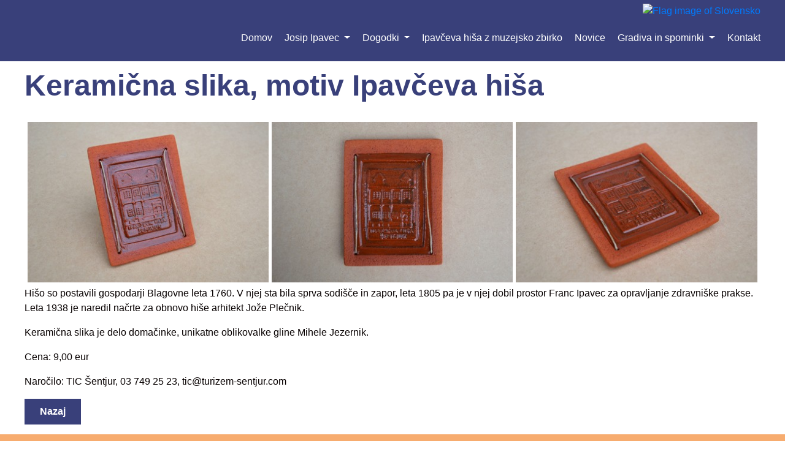

--- FILE ---
content_type: text/html; charset=UTF-8
request_url: https://josipipavec.si/sl/Spominki/Keramicna-slika-motiv-Ipavceva-hisa/
body_size: 4756
content:
    <!DOCTYPE html>
<html lang="sl">
    <head><link href="/admin/cookie/cookie_info.css?v=3" rel="stylesheet" type="text/css" media="screen" /><script src="/admin/cookie/cookie_info.js?v=3"></script>
        <meta charset="utf-8">
        <meta http-equiv="X-UA-Compatible" content="IE=edge">
        <meta name="designer" content="kABI d.o.o. - www.kabi.si"/>
        <meta name="viewport" content="width=device-width, initial-scale=1">
        <meta name="description" content="V letu 2021 se spominjamo 100. obletnice smrti skladatelja in zdravnika dr. Josipa Ipavca (21. 12. 1873–8. 2. 1921), ki je za slovensko glasbeno zgodovino ustvaril veliko pomembnih">
        <meta name="keywords" content="">
        <link rel='dns-prefetch' href='//fonts.gstatic.com'/>
        <link rel="apple-touch-icon" sizes="57x57" href="/p/apple-icon-57x57.png">
        <link rel="apple-touch-icon" sizes="60x60" href="/p/apple-icon-60x60.png">
        <link rel="apple-touch-icon" sizes="72x72" href="/p/apple-icon-72x72.png">
        <link rel="apple-touch-icon" sizes="76x76" href="/p/apple-icon-76x76.png">
        <link rel="apple-touch-icon" sizes="114x114" href="/p/apple-icon-114x114.png">
        <link rel="apple-touch-icon" sizes="120x120" href="/p/apple-icon-120x120.png">
        <link rel="apple-touch-icon" sizes="144x144" href="/p/apple-icon-144x144.png">
        <link rel="apple-touch-icon" sizes="152x152" href="/p/apple-icon-152x152.png">
        <link rel="apple-touch-icon" sizes="180x180" href="/p/apple-icon-180x180.png">
        <link rel="icon" type="image/png" sizes="192x192" href="/p/android-icon-192x192.png">
        <link rel="icon" type="image/png" sizes="32x32" href="/p/favicon-32x32.png">
        <link rel="icon" type="image/png" sizes="96x96" href="/p/favicon-96x96.png">
        <link rel="icon" type="image/png" sizes="16x16" href="/p/favicon-16x16.png">
        <link rel="manifest" href="/p/manifest.json">
        <meta name="msapplication-TileColor" content="#ffffff">
        <meta name="msapplication-TileImage" content="/ms-icon-144x144.png">
        <meta name="theme-color" content="#ffffff">
        <title>Spominki - Keramična slika, motiv Ipavčeva hiša - Josip Ipavec</title>

        		<link href="/f/docs/basic.all.935a5fd.v55.46.min.css" rel="stylesheet" >
    </head>
<body  class="hasBcmsCookieInfo langSl layoutFull bcmsNoCookies" >
<div id="header-spacer"></div>
<header>
    <div class="brand-container">
        <a class="logo"
           hreflang="sl"
           title="Domov"
           href="/sl/">
        </a>
        <div id="nav" class="navigation">
            <button id="close">
                <i class="fal fa-times"></i>
            </button>
            <div class="navigation__top">
                <div class="navigation__accessibility"></div>
                                    <div class="navigation__languages">
                                                    <a href="/sl/"
                               hreflang="sl"
                               title="Slovensko"
                               class="active">
                                <img src="/admin/elementi/flags/sl.png" alt="Flag image of Slovensko">
                            </a>
                                                </div>
                                </div>
            <ul class="navigation__bot">            <li  class='nav-item' >
                <a class='nav-link'  href="/">
                    Domov                                    </a>
                            </li>
                        <li  class='nav-item dropdown' >
                <a class='nav-link dropdown-toggle'  href="/sl/biografija/">
                    Josip Ipavec                                            <i class="fal fa-chevron-down mobile-only"></i>
                                        </a>
                <ul class='dropdown-menu'>            <li  class='nav-item' >
                <a class='dropdown-item'  href="/sl/biografija/">
                    Biografija                                    </a>
                            </li>
                        <li  class='nav-item' >
                <a class='dropdown-item'  href="/sl/jubilejno-leto-josipa-ipavca/">
                    Jubilejno leto Josipa Ipavca                                    </a>
                            </li>
                        <li  class='nav-item' >
                <a class='dropdown-item'  href="/sl/druzina-ipavec/">
                    Družina Ipavec                                    </a>
                            </li>
            </ul>            </li>
                        <li  class='nav-item dropdown' >
                <a class='nav-link dropdown-toggle'  href="/sl/dogodki/">
                    Dogodki                                            <i class="fal fa-chevron-down mobile-only"></i>
                                        </a>
                <ul class='dropdown-menu'>            <li  class='nav-item' >
                <a class='dropdown-item'  href="/sl/dogodki/?pretekli">
                    Pretekli dogodki                                    </a>
                            </li>
            </ul>            </li>
                        <li  class='nav-item' >
                <a class='nav-link'  href="/sl/ipavceva-hisa-z-muzejsko-zbirko/">
                    Ipavčeva hiša z muzejsko zbirko                                    </a>
                            </li>
                        <li  class='nav-item' >
                <a class='nav-link'  href="/sl/Novice/">
                    Novice                                    </a>
                            </li>
                        <li  class='nav-item active dropdown' >
                <a class='nav-link dropdown-toggle'  href="/sl/Dostopna-gradiva-o-Ipavcih/">
                    Gradiva in spominki                                            <i class="fal fa-chevron-down mobile-only"></i>
                                        </a>
                <ul class='dropdown-menu'>            <li  class='nav-item' >
                <a class='dropdown-item'  href="/sl/Dostopna-gradiva-o-Ipavcih/">
                    Dostopna gradiva o Ipavcih                                    </a>
                            </li>
                        <li  class='nav-item' >
                <a class='dropdown-item'  href="/sl/Logotip/">
                    Celostna grafična podoba                                    </a>
                            </li>
                        <li  class='nav-item active' >
                <a class='dropdown-item'  href="/sl/Spominki/">
                    Spominki                                    </a>
                            </li>
            </ul>            </li>
                        <li  class='nav-item' >
                <a class='nav-link'  href="/sl/kontakt/">
                    Kontakt                                    </a>
                            </li>
            </ul>
        </div>
        <button aria-controls="nav"
                role="button"
                aria-label="Odpri meni"
                id="navigationToggler">
            <span></span>
            <span></span>
            <span></span>
        </button>
    </div>
</header>    <div class="master-layout">
        <div class="container-fluid p-0">
        <div class="brand-container mt-3">
                <h1 class="brand-title">Keramična slika, motiv Ipavčeva hiša</h1>
            <div class="brand-container justified-gallery">
                    <a href="/f/pics/Spominki/16_1_b.jpg">
                <img src="/f/pics/Spominki/16_1_s.jpg" alt="Spominki/16_1">
                <div class="cover">
                    <i class="fas fa-search"></i>
                </div>
            </a>
                        <a href="/f/pics/Spominki/16_2_b.jpg">
                <img src="/f/pics/Spominki/16_2_s.jpg" alt="Spominki/16_2">
                <div class="cover">
                    <i class="fas fa-search"></i>
                </div>
            </a>
                        <a href="/f/pics/Spominki/16_3_b.jpg">
                <img src="/f/pics/Spominki/16_3_s.jpg" alt="Spominki/16_3">
                <div class="cover">
                    <i class="fas fa-search"></i>
                </div>
            </a>
                </div>
    <p>
  Hišo so postavili gospodarji Blagovne leta 1760. V njej sta bila sprva sodišče in zapor, leta 1805 pa je v njej dobil prostor Franc Ipavec za opravljanje zdravniške prakse. Leta 1938 je naredil načrte za obnovo hiše arhitekt Jože Plečnik.
</p>
<p>
  Keramična slika je delo domačinke, unikatne oblikovalke gline Mihele Jezernik.
</p>
<p>
  Cena: 9,00 eur
</p>
<p>
  Naročilo: TIC Šentjur, 03&nbsp;749 25 23,&nbsp;tic@turizem-sentjur.com
</p>        <a class="btn btn-primary mb-3 px-4 py-2 font-weight-bolder"
           href="/sl/Spominki/">Nazaj</a>
    </div>
    </div>
    </div>

<footer>
    <div class="brand-container border-bottom">
                            <div class="footer-col">
                        <h3 class="footer-col__heading">Občina Šentjur</h3>
                        <div class="footer-col__contact">
                            <h5 class="footer-col__contact-name">Občina Šentjur</h5>
                            <div class="footer-col__contact-col">
                                <p class="footer-col__contact-address">Mestni trg 10,</p>
                                <p class="footer-col__contact-address">Šentjur</p>
                            </div>
                            <div class="footer-col__contact-col">
                                    <a href="tel:+03 747 13 10" class="footer-col__contact-link" hreflang="sl" title="Tel.: +03 747 13 10">
        Tel.: +03 747 13 10    </a>
        <a href="mailto:obcina.sentjur@sentjur.si" class="footer-col__contact-link" hreflang="sl" title="E-naslov: <b>obcina.sentjur@sentjur.si</b>">
        E-naslov: <b>obcina.sentjur@sentjur.si</b>    </a>
        <a href="https://www.sentjur.si" class="footer-col__contact-link" hreflang="sl" title="Web: <b>https://www.sentjur.si</b>">
        Web: <b>https://www.sentjur.si</b>    </a>
                                </div>
                        </div>
                    </div>
                                        <div class="footer-col">
                        <h3 class="footer-col__heading">Knjižnica Šentjur</h3>
                        <div class="footer-col__contact">
                            <h5 class="footer-col__contact-name">Knjižnica Šentjur</h5>
                            <div class="footer-col__contact-col">
                                <p class="footer-col__contact-address">Mestni trg 5B,</p>
                                <p class="footer-col__contact-address">Šentjur</p>
                            </div>
                            <div class="footer-col__contact-col">
                                    <a href="tel:+03 746 37 40" class="footer-col__contact-link" hreflang="sl" title="Tel.: +03 746 37 40">
        Tel.: +03 746 37 40    </a>
        <a href="mailto:knjiznicasen@sen.sik.si" class="footer-col__contact-link" hreflang="sl" title="E-naslov: <b>knjiznicasen@sen.sik.si</b>">
        E-naslov: <b>knjiznicasen@sen.sik.si</b>    </a>
        <a href="http://www.sen.sik.si/" class="footer-col__contact-link" hreflang="sl" title="Web: <b>http://www.sen.sik.si/</b>">
        Web: <b>http://www.sen.sik.si/</b>    </a>
                                </div>
                        </div>
                    </div>
                                        <div class="footer-col">
                        <h3 class="footer-col__heading">RA Kozjansko - TIC Šentjur</h3>
                        <div class="footer-col__contact">
                            <h5 class="footer-col__contact-name">TIC Šentjur</h5>
                            <div class="footer-col__contact-col">
                                <p class="footer-col__contact-address">Ulica skladateljev Ipavcev 17,</p>
                                <p class="footer-col__contact-address">Šentjur</p>
                            </div>
                            <div class="footer-col__contact-col">
                                    <a href="tel:++386 (0)3 749 25 23" class="footer-col__contact-link" hreflang="sl" title="Tel.: ++386 (0)3 749 25 23">
        Tel.: ++386 (0)3 749 25 23    </a>
        <a href="mailto:tic@turizem-sentjur.com" class="footer-col__contact-link" hreflang="sl" title="E-naslov: <b>tic@turizem-sentjur.com</b>">
        E-naslov: <b>tic@turizem-sentjur.com</b>    </a>
        <a href="https://turizem-sentjur.com/" class="footer-col__contact-link" hreflang="sl" title="Web: <b>https://turizem-sentjur.com/</b>">
        Web: <b>https://turizem-sentjur.com/</b>    </a>
                                </div>
                        </div>
                    </div>
                                    <div class="footer-col">
                    <h3 class="footer-col__heading">Hitre povezave</h3>
                    <div class="footer-col__links">
                            <a href="https://www.sentjur.si/" class="footer-col__links-link" hreflang="sl" title="Občina Šentjur">
        Občina Šentjur    </a>
        <a href="https://www.gov.si/drzavni-organi/ministrstva/ministrstvo-za-kulturo/" class="footer-col__links-link" hreflang="sl" title="Ministrstvo za kulturo">
        Ministrstvo za kulturo    </a>
        <a href="http://www.gs-sentjur.si/" class="footer-col__links-link" hreflang="sl" title="Glasbena šola skladateljev Ipavcev Šentjur">
        Glasbena šola skladateljev Ipavcev Šentjur    </a>
        <a href="https://www.pokmuz-ce.si/sl/" class="footer-col__links-link" hreflang="sl" title="Pokrajinski muzej Celje">
        Pokrajinski muzej Celje    </a>
                        </div>

                    <img height="112" style="object-fit: contain" src="/p/assets/logo-ministrstvo-si.png" alt="logotip ministrstva za kulturo slovenije">
                </div>
                    </div>
    <div class="brand-container author">
        <a href="https://www.ra-kozjansko.si/">© 2020 Razvojna agencija Kozjansko <span class="mr-2"></span></a> | <a href="https://www.kabi.info/Oblikovanje-in-izdelava-spletnih-strani/">Izdelava spletnih strani <strong>Kabi d.o.o.</strong></a>
                        <a href="https://josipipavec.si/sl/Impresum/"
                   hreflang="sl"
                   title="Impresum"
                   class="footerLink">
                    Impresum                </a>
                    </div>
</footer>    <script src="/admin/js/strings.php?lang=sl"></script>
		<script  src="/f/docs/footer.0ee8b4f.v55.46.min.js"></script>
    <script>Set_Cookie = function() { return false; }</script><div  class='bottom light'  id='bcmsCookieInfoWrapper'><div id='bcmsCookieInfo'><form method='post' onsubmit='return bcmsCookieFormSubmit()'><p>
  Naša spletna stran uporablja piškotke, ki se naložijo na vaš računalnik. Ali se za boljše delovanje strani strinjate z njihovo uporabo?
</p><p><a href="#" onclick="bcmsShowCookieInfoText(this)">Več o uporabi piškotkov</a></p><button  name='yes' type='submit' onclick="this.className='clicked'">Strinjam se</button><button name='no' onclick="this.className='no clicked'" type='submit' class='no'>Ne strinjam se</button><input type='hidden' value='1' name='bcms_cookie_info_accept' /></form></div></div><div  class='bottom light'  id='bcmsCookieInfoTextWrapper'><div id='bcmsCookieInfoText'><h2>Uporaba piškotkov na naši spletni strani</h2><h3>
  Pravna podlaga
</h3>
<p>
  Podlaga za obvestilo je spremenjeni Zakon o elektronskih komunikacijah (Uradni list št. 109/2012; v nadaljevanju ZEKom-1), ki je začel veljati v začetku leta 2013. Prinesel je nova pravila glede uporabe piškotkov in podobnih tehnologij za shranjevanje informacij ali dostop do informacij, shranjenih na računalniku ali mobilni napravi uporabnika.
</p>
<h3>
  Kaj so piškotki?
</h3>
<p>
  Piškotki so majhne datoteke, pomembne za delovanje spletnih strani, največkrat z namenom, da je uporabnikova izkušnja boljša.
</p>
<p>
  Piškotek običajno vsebuje zaporedje črk in številk, ki se naloži na uporabnikov računalnik, ko ta obišče določeno spletno stran. Ob vsakem ponovnem obisku bo spletna stran pridobila podatek o naloženem piškotku in uporabnika prepoznala.
</p>
<p>
  Poleg funkcije izboljšanja uporabniške izkušnje je njihov namen različen. Piškotki se lahko uporabljajo tudi za analizo vedenja ali prepoznavanje uporabnikov. Zato ločimo različne vrste piškotkov.
</p>
<h3>
  Vrste piškotkov, ki jih uporabljamo na tej spletni strani
</h3>
<p>
  Piškotki, ki jih uporabljamo na tej strani sledijo smernicam:
</p>
<ul>
  <li>
    <a href="https://www.ip-rs.si/fileadmin/user_upload/Pdf/smernice/Smernice_o_uporabi_piskotkov.pdf">Informacijske pooblaščenke RS (PDF)</a>
  </li>
  <li>
    <a href="http://www.international-chamber.co.uk/components/com_wordpress/wp/wp-content/uploads/2012/04/icc_uk_cookie_guide.pdf">Mednarodne gospodarske zbornice (PDF)</a>
  </li>
</ul>
<h3>
  1. Nujno potrebni piškotki
</h3>
<p>
  Tovrstni piškotki omogočajo uporabo nujno potrebnih komponent za pravilno delovanje spletne strani. Brez teh piškotov servisi, ki jih želite uporabljati na tej spletni strani, ne bi delovali pravilno (npr. prijava, nakupni proces, ...).
</p>
<h3>
  2. Izkustveni piškotki
</h3>
<p>
  Tovrstni piškotki zbirajo podatke, kako se uporabniki vedejo na spletni strani z namenom izboljšanja izkustvene komponente spletne strani (npr. katere dele spletne strani obiskujejo najpogosteje). Ti piškotki ne zbirajo informacij, preko katerih bi lahko identificirali uporabnika.
</p>
<h3>
  3. Funkcionalni piškotki
</h3>
<p>
  Tovrstni piškotki omogočajo spletni strani, da si zapomni nekatere vaše nastavitve in izbire (npr. uporabniško ime, jezik, regijo) in zagotavlja napredne, personalizirane funkcije. Tovrstni piškotki lahko omogočajo sledenje vašim akcijam na spletni strani.
</p>
<h3>
  4. Oglasni ali ciljani piškotki
</h3>
<p>
  Tovrstne piškotke najpogosteje uporabljajo oglaševalska in družabna omrežja (tretje strani) z namenom, da vam prikažejo bolj ciljane oglase, omejujejo ponavljanje oglasov ali merijo učinkovitost oglaševalskih akcij. Tovrstni piškotki lahko omogočajo sledenje vašim akcijam na spletu.
</p>
<h3>
  Nadzor piškotkov
</h3>
<p>
  Za uporabo piškotkov se odločate sami. Piškotke lahko vedno odstranite in s tem odstranite vašo prepoznavnost na spletu. Prav tako večino brskalnikov lahko nastavite tako, da piškotkov ne shranjujejo.
</p>
<p>
  Za informacije o možnostih posameznih brskalnikov predlagamo, da si ogledate nastavitve.
</p>
<h3>
  Upravljalec piškotkov
</h3>
<p>
  Razvojna agencija Kozjansko
</p><button type='button' onclick='bcmsCloseCookieWindow()'>&nbsp;</button></div></div><div  class='bottom light'  onclick='bcmsCloseCookieWindow()' id='bcmsCookieInfoOverlay'></div></body>
    </html>
